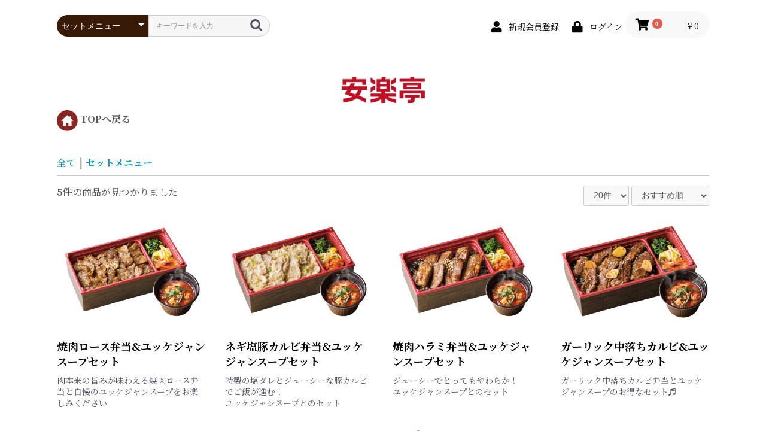

--- FILE ---
content_type: text/html; charset=UTF-8
request_url: https://bento.anrakutei.jp/products/list?category_id=34
body_size: 50787
content:
<!doctype html>
<html lang="ja">
<head prefix="og: http://ogp.me/ns# fb: http://ogp.me/ns/fb# product: http://ogp.me/ns/product#">
    <meta charset="utf-8">
    <meta name="viewport" content="width=device-width, initial-scale=1, shrink-to-fit=no">
    <meta property="og:title" content="安楽亭弁当　ご注文サイト">
    <meta property="og:type" content="website">
    <meta property="og:url" content="https://bento.anrakutei.jp/">
    <meta property="og:image" content="https://bento.anrakutei.jp/html/template/default/assets/img/top/order_top.jpg">
    <meta property="og:description" content="定番のお肉から、少し贅沢な黒毛和牛のお肉まで種類豊富にご用意しております。店内と同じく、こだわりの自然肉と特製のタレでお作りしております。安楽亭自慢の国産ブレンド米とともに是非味わってください！">
    <meta property="og:site_name" content="安楽亭弁当　ご注文サイト">
    <meta property="fb:app_id" content="872741586909192"/>
    <meta name="twitter:card" content="summary"/>
    <meta name="twitter:site" content="@anrakun"/>
    <meta name="twitter:title" content="安楽亭弁当　ご注文サイト"/>
    <meta name="twitter:description" content="定番のお肉から、少し贅沢な黒毛和牛のお肉まで種類豊富にご用意しております。店内と同じく、こだわりの自然肉と特製のタレでお作りしております。安楽亭自慢の国産ブレンド米とともに是非味わってください！" />
    <meta name="twitter:image" content="https://bento.anrakutei.jp/html/template/default/assets/img/top/order_top.jpg" />
    <meta name="twitter:card" content="summary"/>
    <meta name="twitter:site" content="@anrakun"/>
    <meta name="eccube-csrf-token" content="-zYnd8ZTAekwo84vPMCeTpAb6k8ZDwe_H-nAlAG4zw8">
    <title>安楽亭弁当 / セットメニュー</title>
                    
<meta property="og:type" content="article"/>
<meta property="og:site_name" content="安楽亭"/>
    <meta property="og:url" content="https://bento.anrakutei.jp/products/list?category_id=34"/>
    <link rel="canonical" href="https://bento.anrakutei.jp/products/list?category_id=34"/>

                    <link rel="icon" href="/html/user_data/assets/img/common/favicon.ico">
    <!-- Google Noto Serif CJK（源ノ明朝） -->
    <link href="https://fonts.googleapis.com/css?family=Noto+Serif+JP:400,700&display=swap&subset=japanese" rel="stylesheet">
    <link rel="stylesheet" href="https://maxcdn.bootstrapcdn.com/bootstrap/3.3.7/css/bootstrap.min.css">
    <link rel="stylesheet" href="/html/user_data/assets/lib/fontawesome-free-5.15.4-web/css/all.css">
    <link rel="stylesheet" href="//cdn.jsdelivr.net/jquery.slick/1.6.0/slick.css">
    <link rel="stylesheet" href="/html/template/default/assets/css/style.css">
        <style>
        .ec-productRole__priceRegular {
            padding: 12px 0;
            text-decoration: line-through;
        }
    </style>
    <script src="https://code.jquery.com/jquery-3.3.1.min.js" integrity="sha256-FgpCb/KJQlLNfOu91ta32o/NMZxltwRo8QtmkMRdAu8=" crossorigin="anonymous"></script>
    <script src="/html/user_data/assets/js/config.js?20210723"></script>
    <script>
        $(function() {
            $.ajaxSetup({
                'headers': {
                    'ECCUBE-CSRF-TOKEN': $('meta[name="eccube-csrf-token"]').attr('content')
                }
            });
        });
    </script>
                    <link rel="stylesheet" href="/html/user_data/assets/css/customize.css?20220709">
</head>
<body id="page_product_list" class="product_page">

<div class="ec-layoutRole">
                <div class="ec-layoutRole__header">
                <!-- ▼ヘッダー(商品検索・ログインナビ・カート) -->
            <div class="ec-headerNaviRole">
    <div class="ec-headerNaviRole__left">
        <div class="ec-headerNaviRole__search">
            
<div class="ec-headerSearch">
    <form method="get" class="searchform" action="/products/list">
        <div class="ec-headerSearch__category">
            <div class="ec-select ec-select_search">
                            <select name="category_id" class="category_id"><option value="">全ての商品</option><option value="7">定番焼肉弁当</option><option value="31">特盛焼肉弁当</option><option value="34" selected="selected">セットメニュー</option><option value="33">黒毛和牛焼肉弁当</option><option value="35">おこさま弁当</option><option value="15">サイドメニュー</option><option value="14">単品焼肉</option><option value="21">ドリンク・物販</option></select>
    
            </div>
        </div>
        <div class="ec-headerSearch__keyword">
            <div class="ec-input">
                <input type="search" name="name" maxlength="50" class="search-name" placeholder="キーワードを入力" />
                <button class="ec-headerSearch__keywordBtn" type="submit">
                    <div class="ec-icon">
                        <img src="/html/template/default/assets/icon/search-dark.svg" alt="">
                    </div>
                </button>
            </div>
        </div>
    </form>
</div>

<input type="hidden" value="https://bento.anrakutei.jp/products/list" id="productListUrl">
        </div>
        <div class="ec-headerRole__navSP">
            
<div class="ec-headerNavSP">
    <i class="fas fa-bars"></i>
</div>
        </div>
    </div>
    <div class="ec-headerNaviRole__right">
        <div class="ec-headerNaviRole__nav">
            
<div class="ec-headerNav">
            <div class="ec-headerNav__item">
            <a href="https://bento.anrakutei.jp/entry" class="only-pc">
                <i class="ec-headerNav__itemIcon fas fa-user fa-fw"></i>
                <span class="ec-headerNav__itemLink">新規会員登録</span>
            </a>
        </div>
                <div class="ec-headerNav__item">
            <a href="https://bento.anrakutei.jp/mypage/login" class="only-pc">
                <i class="ec-headerNav__itemIcon fas fa-lock fa-fw"></i>
                <span class="ec-headerNav__itemLink">ログイン</span>
            </a>
            <a href="https://bento.anrakutei.jp/mypage/login" class="only-sp" style="font-size: 14px;font-weight:bold;">
                <i class="ec-headerNav__itemIcon fas fa-lock fa-fw"></i>ログイン
            </a>
        </div>
    </div>

<div class="modal modal-dialog-centered logout-comfirm-modal fade" tabindex="-1" role="dialog" aria-labelledby="mySmallModalLabel" aria-hidden="true" id="logoutComfirm">
  <div class="modal-dialog">
    <div class="modal-content">
        <div class="modal-header">
            <h5 class="modal-title" id="label1">確認</h5>
        </div>
        <div class="modal-body">
            ログアウトしてもよろしいでしょうか？
        </div>
        <div class="modal-footer">
            <button type="button" class="ec-inlineBtn--action" data-link="https://bento.anrakutei.jp/logout" id="logoutComfirmYes">はい</button>
            <button type="button" class="ec-inlineBtn--cancel" id="logoutComfirmNo">いいえ</button>
        </div>
    </div>
  </div>
</div>

<style>
.logout-comfirm-modal {
    z-index: 100050;
}
</style>

<script>
    $(document).on('click', '#spLogoutBnt,#logoutLink', function(event) {
        event.preventDefault();

        $("#logoutComfirm").modal('show');
    });

    $(document).on('click', '#logoutComfirmYes', function(event) {
        $("#logoutComfirm").modal('hide');
        location.href = event.currentTarget.dataset.link;
    });

    $(document).on('click', '#logoutComfirmNo', function(event) {
        $("#logoutComfirm").modal('hide');
    });
</script>
        </div>
        <div class="ec-headerRole__cart">
            <div class="ec-cartNaviWrap">
    <div class="ec-cartNavi">
        <i class="ec-cartNavi__icon fas fa-shopping-cart">
            <span class="ec-cartNavi__badge">0</span>
        </i>
        <div class="ec-cartNavi__label">
            <div class="ec-cartNavi__price">￥0</div>
        </div>
    </div>
            <div class="ec-cartNaviNull">
            <div class="ec-cartNaviNull__message">
                <p>現在カート内に商品はございません。</p>
            </div>
        </div>
    </div>
        </div>
    </div>
</div>
        <!-- ▲ヘッダー(商品検索・ログインナビ・カート) -->
    <!-- ▼ロゴ -->
            <div class="ec-headerRole">
    <div class="ec-headerRole__title">
        <div class="ec-headerTitle">
            <div class="ec-headerTitle__title">
                <h1>
                    <a href="https://bento.anrakutei.jp/">
                        <img class="logo-img" src="/html/template/default/assets/img/common/anrakutei_red.png" alt="" role="presentation"/>
                    </a>
                </h1>
            </div>
            <div class="to-top-navi">
                <a href="https://bento.anrakutei.jp/">
                    <img class="home-navi-img" src="/html/template/default/assets/img/common/home.jpg" alt="" role="presentation"/>
                    <span class="home-navi-text" style="color: #5a5757;font-weight: bold;">TOPへ戻る</span>
                </a>
            </div>
        </div>
    </div>
</div>
        <!-- ▲ロゴ -->
    <!-- ▼営業情報 -->
            
<input type="hidden" id="onSale" value="1">
        <!-- ▲営業情報 -->
    <!-- ▼受取方法選択 -->
            


        <!-- ▲受取方法選択 -->

        </div>
    
        
    <div class="ec-layoutRole__contents">
                
                
        <div class="ec-layoutRole__main">
                        
                                    <div class="ec-searchnavRole">
            <form name="form1" id="form1" method="get" action="?">
                                    <input type="hidden" id="mode"
                           name="mode"
                           />
                                    <input type="hidden" id="category_id"
                           name="category_id"
                           value="34" />
                                    <input type="hidden" id="name"
                           name="name"
                           />
                                    <input type="hidden" id="pageno"
                           name="pageno"
                           />
                                    <input type="hidden" id="disp_number"
                           name="disp_number"
                           value="0" />
                                    <input type="hidden" id="orderby"
                           name="orderby"
                           value="0" />
                            </form>
            <div class="ec-searchnavRole__topicpath">
                <ol class="ec-topicpath">
                    <li class="ec-topicpath__item"><a href="https://bento.anrakutei.jp/products/list">全て</a>
                    </li>
                                                                        <li class="ec-topicpath__divider">|</li>
                            <li class="ec-topicpath__item--active"><a
                                        href="https://bento.anrakutei.jp/products/list?category_id=34">セットメニュー</a>
                            </li>
                                                                                </ol>
            </div>
            <div class="ec-searchnavRole__infos">
                <div class="ec-searchnavRole__counter">
                                            <span class="ec-font-bold">5件</span><span>の商品が見つかりました</span>
                                    </div>
                                    <div class="ec-searchnavRole__actions">
                        <div class="ec-select">
                            <select id="" name="disp_number" class="disp-number form-control"><option value="0">20件</option><option value="1">40件</option><option value="2">60件</option></select>
                            <select id="" name="orderby" class="order-by form-control"><option value="0">おすすめ順</option><option value="1">価格が低い順</option><option value="2">価格が高い順</option><option value="3">新着順</option></select>
                        </div>
                    </div>
                            </div>
        </div>
                    <div class="ec-shelfRole">
                <ul class="ec-shelfGrid">
                                            <li class="ec-shelfGrid__item">
                            <a href="https://bento.anrakutei.jp/products/detail/227">
                                <p class="ec-shelfGrid__item-image">
                                    <img src="/html/upload/save_image/0924110102_66f21d5ec44da.jpg" alt="焼肉ロース弁当&amp;ユッケジャンスープセット" loading="lazy">
                                </p>
                                <p class="product-name">焼肉ロース弁当&amp;ユッケジャンスープセット</p>
                                                                    <p class="product-disc">肉本来の旨みが味わえる焼肉ロース弁当と自慢のユッケジャンスープをお楽しみください</p>
                                                                                                <div class="ec-productRole__priceRegular">
			                            			                        </div>
			                                                                                    <p class="price02-default">
                                                                                                                        <span class="ec-price__price">￥1,380～ </span>
                                            <span class="ec-price__tax"> （税込￥1,490～ ）</span>
                                                                                                            </p>
                            </a>

                                                                                            <form name="form227" id="productForm227" action="https://bento.anrakutei.jp/products/add_cart/227" method="post">
                                    <div class="ec-productRole__actions">
                                                                                    <div class="ec-select">
                                                <select id="classcategory_id1227" name="classcategory_id1" class="form-control"><option value="__unselected">ごはん・お肉増量オプションを選択してください</option><option value="57" selected="selected">普通盛</option><option value="58">ごはん大盛（+97円）</option><option value="59">お肉1.5倍（＋540円）</option><option value="60">ごはん大盛＆お肉1.5倍（＋637円）</option></select>
                                                
                                            </div>
                                                                                                                            <div class="ec-numberInput"><span>数量</span>
                                            <input type="number" id="quantity227" name="quantity" required="required" min="1" maxlength="9" class="quantity form-control" value="1" />
                                            
                                        </div>
                                    </div>
                                    <input type="hidden" id="product_id227" name="product_id" value="227" /><input type="hidden" id="ProductClass227" name="ProductClass" /><input type="hidden" id="_token227" name="_token" value="XFDrVJKHSQmnGnY541rgHovUpUm7cHyduA6Qfq7Ombw" />
                                </form>
                                <div class="ec-productRole__btn">
                                    <button type="submit" class="ec-blockBtn--action add-cart" id="addCart227" data-cartid="227" form="productForm227">
                                        カートに入れる
                                    </button>
                                </div>
                                                    </li>
                                            <li class="ec-shelfGrid__item">
                            <a href="https://bento.anrakutei.jp/products/detail/229">
                                <p class="ec-shelfGrid__item-image">
                                    <img src="/html/upload/save_image/0924105712_66f21c786464a.jpg" alt="ネギ塩豚カルビ弁当&amp;ユッケジャンスープセット" loading="lazy">
                                </p>
                                <p class="product-name">ネギ塩豚カルビ弁当&amp;ユッケジャンスープセット</p>
                                                                    <p class="product-disc">特製の塩ダレとジューシーな豚カルビでご飯が進む！<br />
ユッケジャンスープとのセット</p>
                                                                                                <div class="ec-productRole__priceRegular">
			                            			                        </div>
			                                                                                    <p class="price02-default">
                                                                                                                        <span class="ec-price__price">￥1,180～ </span>
                                            <span class="ec-price__tax"> （税込￥1,274～ ）</span>
                                                                                                            </p>
                            </a>

                                                                                            <form name="form229" id="productForm229" action="https://bento.anrakutei.jp/products/add_cart/229" method="post">
                                    <div class="ec-productRole__actions">
                                                                                    <div class="ec-select">
                                                <select id="classcategory_id1229" name="classcategory_id1" class="form-control"><option value="__unselected">ごはん・お肉増量オプションを選択してください</option><option value="61" selected="selected">普通盛</option><option value="62">ごはん大盛（+97円）</option><option value="63">お肉1.5倍（＋378円）</option><option value="64">ごはん大盛＆お肉1.5倍（＋475円）</option></select>
                                                
                                            </div>
                                                                                                                            <div class="ec-numberInput"><span>数量</span>
                                            <input type="number" id="quantity229" name="quantity" required="required" min="1" maxlength="9" class="quantity form-control" value="1" />
                                            
                                        </div>
                                    </div>
                                    <input type="hidden" id="product_id229" name="product_id" value="229" /><input type="hidden" id="ProductClass229" name="ProductClass" /><input type="hidden" id="_token229" name="_token" value="XFDrVJKHSQmnGnY541rgHovUpUm7cHyduA6Qfq7Ombw" />
                                </form>
                                <div class="ec-productRole__btn">
                                    <button type="submit" class="ec-blockBtn--action add-cart" id="addCart229" data-cartid="229" form="productForm229">
                                        カートに入れる
                                    </button>
                                </div>
                                                    </li>
                                            <li class="ec-shelfGrid__item">
                            <a href="https://bento.anrakutei.jp/products/detail/228">
                                <p class="ec-shelfGrid__item-image">
                                    <img src="/html/upload/save_image/0924110010_66f21d2ac29f5.jpg" alt="焼肉ハラミ弁当&amp;ユッケジャンスープセット" loading="lazy">
                                </p>
                                <p class="product-name">焼肉ハラミ弁当&amp;ユッケジャンスープセット</p>
                                                                    <p class="product-disc">ジューシーでとってもやわらか！<br />
ユッケジャンスープとのセット</p>
                                                                                                <div class="ec-productRole__priceRegular">
			                            			                        </div>
			                                                                                    <p class="price02-default">
                                                                                                                        <span class="ec-price__price">￥1,680～ </span>
                                            <span class="ec-price__tax"> （税込￥1,814～ ）</span>
                                                                                                            </p>
                            </a>

                                                                                            <form name="form228" id="productForm228" action="https://bento.anrakutei.jp/products/add_cart/228" method="post">
                                    <div class="ec-productRole__actions">
                                                                                    <div class="ec-select">
                                                <select id="classcategory_id1228" name="classcategory_id1" class="form-control"><option value="__unselected">ごはん・お肉増量オプションを選択してください</option><option value="17" selected="selected">普通盛</option><option value="16">ごはん大盛り(+97円)</option><option value="15">お肉1.5倍(+594円)</option><option value="14">ごはん大盛り＆お肉1.5倍(+691円)</option></select>
                                                
                                            </div>
                                                                                                                            <div class="ec-numberInput"><span>数量</span>
                                            <input type="number" id="quantity228" name="quantity" required="required" min="1" maxlength="9" class="quantity form-control" value="1" />
                                            
                                        </div>
                                    </div>
                                    <input type="hidden" id="product_id228" name="product_id" value="228" /><input type="hidden" id="ProductClass228" name="ProductClass" /><input type="hidden" id="_token228" name="_token" value="XFDrVJKHSQmnGnY541rgHovUpUm7cHyduA6Qfq7Ombw" />
                                </form>
                                <div class="ec-productRole__btn">
                                    <button type="submit" class="ec-blockBtn--action add-cart" id="addCart228" data-cartid="228" form="productForm228">
                                        カートに入れる
                                    </button>
                                </div>
                                                    </li>
                                            <li class="ec-shelfGrid__item">
                            <a href="https://bento.anrakutei.jp/products/detail/96">
                                <p class="ec-shelfGrid__item-image">
                                    <img src="/html/upload/save_image/0922105051_614a8bfbca578.jpg" alt="ガーリック中落ちカルビ&amp;ユッケジャンスープセット" loading="lazy">
                                </p>
                                <p class="product-name">ガーリック中落ちカルビ&amp;ユッケジャンスープセット</p>
                                                                    <p class="product-disc">ガーリック中落ちカルビ弁当とユッケジャンスープのお得なセット♬</p>
                                                                                                <div class="ec-productRole__priceRegular">
			                            			                        </div>
			                                                                                    <p class="price02-default">
                                                                                                                        <span class="ec-price__price">￥1,380～ </span>
                                            <span class="ec-price__tax"> （税込￥1,490～ ）</span>
                                                                                                            </p>
                            </a>

                                                                                            <form name="form96" id="productForm96" action="https://bento.anrakutei.jp/products/add_cart/96" method="post">
                                    <div class="ec-productRole__actions">
                                                                                    <div class="ec-select">
                                                <select id="classcategory_id196" name="classcategory_id1" class="form-control"><option value="__unselected">ごはん・お肉増量オプションを選択してください</option><option value="57" selected="selected">普通盛</option><option value="58">ごはん大盛（+97円）</option><option value="59">お肉1.5倍（＋540円）</option><option value="60">ごはん大盛＆お肉1.5倍（＋637円）</option></select>
                                                
                                            </div>
                                                                                                                            <div class="ec-numberInput"><span>数量</span>
                                            <input type="number" id="quantity96" name="quantity" required="required" min="1" maxlength="9" class="quantity form-control" value="1" />
                                            
                                        </div>
                                    </div>
                                    <input type="hidden" id="product_id96" name="product_id" value="96" /><input type="hidden" id="ProductClass96" name="ProductClass" /><input type="hidden" id="_token96" name="_token" value="XFDrVJKHSQmnGnY541rgHovUpUm7cHyduA6Qfq7Ombw" />
                                </form>
                                <div class="ec-productRole__btn">
                                    <button type="submit" class="ec-blockBtn--action add-cart" id="addCart96" data-cartid="96" form="productForm96">
                                        カートに入れる
                                    </button>
                                </div>
                                                    </li>
                                            <li class="ec-shelfGrid__item">
                            <a href="https://bento.anrakutei.jp/products/detail/95">
                                <p class="ec-shelfGrid__item-image">
                                    <img src="/html/upload/save_image/0922103921_614a8949d1a52.jpg" alt="焼肉カルビ弁当&amp;ユッケジャンスープセット" loading="lazy">
                                </p>
                                <p class="product-name">焼肉カルビ弁当&amp;ユッケジャンスープセット</p>
                                                                    <p class="product-disc">定番の焼肉カルビ弁当とユッケジャンスープのお得なセット♬</p>
                                                                                                <div class="ec-productRole__priceRegular">
			                            			                        </div>
			                                                                                    <p class="price02-default">
                                                                                                                        <span class="ec-price__price">￥1,280～ </span>
                                            <span class="ec-price__tax"> （税込￥1,382～ ）</span>
                                                                                                            </p>
                            </a>

                                                                                            <form name="form95" id="productForm95" action="https://bento.anrakutei.jp/products/add_cart/95" method="post">
                                    <div class="ec-productRole__actions">
                                                                                    <div class="ec-select">
                                                <select id="classcategory_id195" name="classcategory_id1" class="form-control"><option value="__unselected">ごはん・お肉増量オプションを選択してください</option><option value="10" selected="selected">普通盛</option><option value="11">ごはん大盛り(+97円)</option><option value="12">お肉1.5倍(+432円)</option><option value="13">ごはん大盛り＆お肉1.5倍(+529円)</option></select>
                                                
                                            </div>
                                                                                                                            <div class="ec-numberInput"><span>数量</span>
                                            <input type="number" id="quantity95" name="quantity" required="required" min="1" maxlength="9" class="quantity form-control" value="1" />
                                            
                                        </div>
                                    </div>
                                    <input type="hidden" id="product_id95" name="product_id" value="95" /><input type="hidden" id="ProductClass95" name="ProductClass" /><input type="hidden" id="_token95" name="_token" value="XFDrVJKHSQmnGnY541rgHovUpUm7cHyduA6Qfq7Ombw" />
                                </form>
                                <div class="ec-productRole__btn">
                                    <button type="submit" class="ec-blockBtn--action add-cart" id="addCart95" data-cartid="95" form="productForm95">
                                        カートに入れる
                                    </button>
                                </div>
                                                    </li>
                                    </ul>
            </div>
            <div class="ec-modal">
                <input type="checkbox" id="ec-modal-checkbox" class="checkbox">
                <div class="ec-modal-overlay">
                    <label for="ec-modal-checkbox" class="ec-modal-overlay-close"></label>
                    <div class="ec-modal-wrap">
                        <label for="ec-modal-checkbox" class="ec-modal-close"><span class="ec-icon"><img src="/html/template/default/assets/icon/cross-dark.svg" alt=""/></span></label>
                        <div id="ec-modal-header" class="text-center">カートに追加しました。</div>
                        <div class="ec-modal-box">
                            <div class="ec-role">
                                <label for="ec-modal-checkbox" class="ec-inlineBtn--cancel">お買い物を続ける</label>
                                <a href="https://bento.anrakutei.jp/cart" class="ec-inlineBtn--action">ご注文手続きへ進む</a>
                            </div>
                        </div>
                    </div>
                </div>
            </div>
            <div class="ec-pagerRole">
                            </div>
            
                                </div>

                    </div>

        
                <div class="ec-layoutRole__footer">
                <!-- ▼フッター -->
            <div class="ec-footerRole">
    <div class="ec-footerRole__inner">
        <ul class="ec-footerNavi">
            <li class="ec-footerNavi__link">
                <a href="https://bento.anrakutei.jp/help/about">当サイトについて</a>
            </li>
            <li class="ec-footerNavi__link">
                <a href="https://www.anrakutei.co.jp/privacy.html" target="_blank">プライバシーポリシー</a>
            </li>
            <li class="ec-footerNavi__link">
                <a href="https://anrakutei.jp/wp-content/themes/anrakutei/asset/pdf/allergy/allergy_takeout.pdf" target="_blank">アレルギー物質一覧</a>
            </li>
            <!--<li class="ec-footerNavi__link">
                <a href="https://bento.anrakutei.jp/help/tradelaw">特定商取引法に基づく表記</a>
            </li>
            -->
            <li class="ec-footerNavi__link">
                <a href="https://www.anrakutei.co.jp/contact/personal.html" target="_blank">お問い合わせ</a>
            </li>
        </ul>
        <div class="ec-footerTitle">
            <div class="ec-footerTitle__logo">
                <a href="https://bento.anrakutei.jp/"><img class="logo-img" src="/html/template/default/assets/img/common/anrakutei_white.png"></a>
            </div>
            <div class="ec-footerTitle__copyright">copyright (c) Anrakutei all rights reserved.</div>
        </div>
    </div>
</div>
        <!-- ▲フッター -->

        </div>
    </div><!-- ec-layoutRole -->

<div class="ec-overlayRole"></div>
<div class="ec-drawerRoleClose"><i class="fas fa-times"></i></div>
<div class="ec-drawerRole">
                    <!-- ▼商品検索 -->
            
<div class="ec-headerSearch">
    <form method="get" class="searchform" action="/products/list">
        <div class="ec-headerSearch__category">
            <div class="ec-select ec-select_search">
                            <select name="category_id" class="category_id"><option value="">全ての商品</option><option value="7">定番焼肉弁当</option><option value="31">特盛焼肉弁当</option><option value="34" selected="selected">セットメニュー</option><option value="33">黒毛和牛焼肉弁当</option><option value="35">おこさま弁当</option><option value="15">サイドメニュー</option><option value="14">単品焼肉</option><option value="21">ドリンク・物販</option></select>
    
            </div>
        </div>
        <div class="ec-headerSearch__keyword">
            <div class="ec-input">
                <input type="search" name="name" maxlength="50" class="search-name" placeholder="キーワードを入力" />
                <button class="ec-headerSearch__keywordBtn" type="submit">
                    <div class="ec-icon">
                        <img src="/html/template/default/assets/icon/search-dark.svg" alt="">
                    </div>
                </button>
            </div>
        </div>
    </form>
</div>

<input type="hidden" value="https://bento.anrakutei.jp/products/list" id="productListUrl">
        <!-- ▲商品検索 -->
    <!-- ▼カテゴリナビ(SP) -->
            


<div class="ec-headerCategoryArea">
    <div class="ec-headerCategoryArea__heading">
        <p>カテゴリ一覧</p>
    </div>
    <div class="ec-itemNav">
        <ul class="ec-itemNav__nav">
                            <li>
                            <a href="https://bento.anrakutei.jp/products/list?category_id=7">
        定番焼肉弁当
    </a>
    
                </li>
                            <li>
                            <a href="https://bento.anrakutei.jp/products/list?category_id=31">
        特盛焼肉弁当
    </a>
    
                </li>
                            <li>
                            <a href="https://bento.anrakutei.jp/products/list?category_id=34">
        セットメニュー
    </a>
    
                </li>
                            <li>
                            <a href="https://bento.anrakutei.jp/products/list?category_id=33">
        黒毛和牛焼肉弁当
    </a>
    
                </li>
                            <li>
                            <a href="https://bento.anrakutei.jp/products/list?category_id=35">
        おこさま弁当
    </a>
    
                </li>
                            <li>
                            <a href="https://bento.anrakutei.jp/products/list?category_id=15">
        サイドメニュー
    </a>
    
                </li>
                            <li>
                            <a href="https://bento.anrakutei.jp/products/list?category_id=14">
        単品焼肉
    </a>
    
                </li>
                            <li>
                            <a href="https://bento.anrakutei.jp/products/list?category_id=21">
        ドリンク・物販
    </a>
    
                </li>
                    </ul>
    </div>
</div>
        <!-- ▲カテゴリナビ(SP) -->
    <!-- ▼ログインナビ(SP) -->
            
<div class="ec-headerLinkArea">
    <div class="ec-headerLink__list">
        <a class="ec-headerLink__item" href="https://bento.anrakutei.jp/cart">
            <div class="ec-headerLink__icon">
                <i class="fas fa-shopping-cart fa-fw"></i>
            </div>
            <span>カートを見る</span>
        </a>
                    <a class="ec-headerLink__item" href="https://bento.anrakutei.jp/entry">
                <div class="ec-headerLink__icon">
                    <i class="fas fa-user fa-fw"></i>
                </div>
                <span>新規会員登録</span>
            </a>
                        <a class="ec-headerLink__item" href="https://bento.anrakutei.jp/mypage/login">
                <div class="ec-headerLink__icon">
                    <i class="fas fa-lock fa-fw"></i>
                </div>
                <span>ログイン</span>
            </a>
                <a class="ec-headerLink__item" href="https://bento.anrakutei.jp/">
            <div class="ec-headerLink__icon">
                <i class="fas fa-home fa-fw"></i>
            </div>
            <span>ホームに戻る</span>
        </a>
    </div>
</div>
        <!-- ▲ログインナビ(SP) -->

    </div>
<div class="ec-blockTopBtn pagetop">ページトップへ</div>
<script src="https://stackpath.bootstrapcdn.com/bootstrap/3.4.1/js/bootstrap.min.js" integrity="sha384-aJ21OjlMXNL5UyIl/XNwTMqvzeRMZH2w8c5cRVpzpU8Y5bApTppSuUkhZXN0VxHd" crossorigin="anonymous"></script>
<script src="https://cdn.jsdelivr.net/jquery.slick/1.6.0/slick.min.js"></script>
<script>
var eccube_lang = {
    'common.delete_confirm': "削除してもよろしいですか?",
    'front.product.out_of_stock': "ただいま品切れ中です。",
};
</script>
<script src="/html/template/default/assets/js/function.js"></script>
<script src="/html/template/default/assets/js/eccube.js?20220924"></script>
    <script>
        eccube.productsClassCategories = {
                        "227": {"__unselected":{"__unselected":{"name":"\u9078\u629e\u3057\u3066\u304f\u3060\u3055\u3044","product_class_id":""}},"57":{"#":{"classcategory_id2":"","name":"","stock_find":true,"price01":"","price02":"1,490","price01_inc_tax":"","price02_inc_tax":"1,490","price01_with_currency":"","price02_with_currency":"\uffe51,490","price01_inc_tax_with_currency":"","price02_inc_tax_with_currency":"\uffe51,490","product_class_id":"1295","product_code":"","sale_type":"1"}},"58":{"#":{"classcategory_id2":"","name":"","stock_find":true,"price01":"","price02":"1,587","price01_inc_tax":"","price02_inc_tax":"1,587","price01_with_currency":"","price02_with_currency":"\uffe51,587","price01_inc_tax_with_currency":"","price02_inc_tax_with_currency":"\uffe51,587","product_class_id":"1296","product_code":"","sale_type":"1"}},"59":{"#":{"classcategory_id2":"","name":"","stock_find":true,"price01":"","price02":"2,030","price01_inc_tax":"","price02_inc_tax":"2,030","price01_with_currency":"","price02_with_currency":"\uffe52,030","price01_inc_tax_with_currency":"","price02_inc_tax_with_currency":"\uffe52,030","product_class_id":"1297","product_code":"","sale_type":"1"}},"60":{"#":{"classcategory_id2":"","name":"","stock_find":true,"price01":"","price02":"2,127","price01_inc_tax":"","price02_inc_tax":"2,127","price01_with_currency":"","price02_with_currency":"\uffe52,127","price01_inc_tax_with_currency":"","price02_inc_tax_with_currency":"\uffe52,127","product_class_id":"1298","product_code":"","sale_type":"1"}}},                         "229": {"__unselected":{"__unselected":{"name":"\u9078\u629e\u3057\u3066\u304f\u3060\u3055\u3044","product_class_id":""}},"61":{"#":{"classcategory_id2":"","name":"","stock_find":true,"price01":"","price02":"1,274","price01_inc_tax":"","price02_inc_tax":"1,274","price01_with_currency":"","price02_with_currency":"\uffe51,274","price01_inc_tax_with_currency":"","price02_inc_tax_with_currency":"\uffe51,274","product_class_id":"1303","product_code":"","sale_type":"1"}},"62":{"#":{"classcategory_id2":"","name":"","stock_find":true,"price01":"","price02":"1,371","price01_inc_tax":"","price02_inc_tax":"1,371","price01_with_currency":"","price02_with_currency":"\uffe51,371","price01_inc_tax_with_currency":"","price02_inc_tax_with_currency":"\uffe51,371","product_class_id":"1304","product_code":"","sale_type":"1"}},"63":{"#":{"classcategory_id2":"","name":"","stock_find":true,"price01":"","price02":"1,652","price01_inc_tax":"","price02_inc_tax":"1,652","price01_with_currency":"","price02_with_currency":"\uffe51,652","price01_inc_tax_with_currency":"","price02_inc_tax_with_currency":"\uffe51,652","product_class_id":"1305","product_code":"","sale_type":"1"}},"64":{"#":{"classcategory_id2":"","name":"","stock_find":true,"price01":"","price02":"1,749","price01_inc_tax":"","price02_inc_tax":"1,749","price01_with_currency":"","price02_with_currency":"\uffe51,749","price01_inc_tax_with_currency":"","price02_inc_tax_with_currency":"\uffe51,749","product_class_id":"1306","product_code":"","sale_type":"1"}}},                         "228": {"__unselected":{"__unselected":{"name":"\u9078\u629e\u3057\u3066\u304f\u3060\u3055\u3044","product_class_id":""}},"17":{"#":{"classcategory_id2":"","name":"","stock_find":true,"price01":"","price02":"1,814","price01_inc_tax":"","price02_inc_tax":"1,814","price01_with_currency":"","price02_with_currency":"\uffe51,814","price01_inc_tax_with_currency":"","price02_inc_tax_with_currency":"\uffe51,814","product_class_id":"1299","product_code":"","sale_type":"1"}},"16":{"#":{"classcategory_id2":"","name":"","stock_find":true,"price01":"","price02":"1,911","price01_inc_tax":"","price02_inc_tax":"1,911","price01_with_currency":"","price02_with_currency":"\uffe51,911","price01_inc_tax_with_currency":"","price02_inc_tax_with_currency":"\uffe51,911","product_class_id":"1300","product_code":"","sale_type":"1"}},"15":{"#":{"classcategory_id2":"","name":"","stock_find":true,"price01":"","price02":"2,408","price01_inc_tax":"","price02_inc_tax":"2,408","price01_with_currency":"","price02_with_currency":"\uffe52,408","price01_inc_tax_with_currency":"","price02_inc_tax_with_currency":"\uffe52,408","product_class_id":"1301","product_code":"","sale_type":"1"}},"14":{"#":{"classcategory_id2":"","name":"","stock_find":true,"price01":"","price02":"2,505","price01_inc_tax":"","price02_inc_tax":"2,505","price01_with_currency":"","price02_with_currency":"\uffe52,505","price01_inc_tax_with_currency":"","price02_inc_tax_with_currency":"\uffe52,505","product_class_id":"1302","product_code":"","sale_type":"1"}}},                         "96": {"__unselected":{"__unselected":{"name":"\u9078\u629e\u3057\u3066\u304f\u3060\u3055\u3044","product_class_id":""}},"57":{"#":{"classcategory_id2":"","name":"","stock_find":true,"price01":"","price02":"1,490","price01_inc_tax":"","price02_inc_tax":"1,490","price01_with_currency":"","price02_with_currency":"\uffe51,490","price01_inc_tax_with_currency":"","price02_inc_tax_with_currency":"\uffe51,490","product_class_id":"1329","product_code":"","sale_type":"1"}},"58":{"#":{"classcategory_id2":"","name":"","stock_find":true,"price01":"","price02":"1,587","price01_inc_tax":"","price02_inc_tax":"1,587","price01_with_currency":"","price02_with_currency":"\uffe51,587","price01_inc_tax_with_currency":"","price02_inc_tax_with_currency":"\uffe51,587","product_class_id":"1330","product_code":"","sale_type":"1"}},"59":{"#":{"classcategory_id2":"","name":"","stock_find":true,"price01":"","price02":"2,030","price01_inc_tax":"","price02_inc_tax":"2,030","price01_with_currency":"","price02_with_currency":"\uffe52,030","price01_inc_tax_with_currency":"","price02_inc_tax_with_currency":"\uffe52,030","product_class_id":"1331","product_code":"","sale_type":"1"}},"60":{"#":{"classcategory_id2":"","name":"","stock_find":true,"price01":"","price02":"2,127","price01_inc_tax":"","price02_inc_tax":"2,127","price01_with_currency":"","price02_with_currency":"\uffe52,127","price01_inc_tax_with_currency":"","price02_inc_tax_with_currency":"\uffe52,127","product_class_id":"1332","product_code":"","sale_type":"1"}}},                         "95": {"__unselected":{"__unselected":{"name":"\u9078\u629e\u3057\u3066\u304f\u3060\u3055\u3044","product_class_id":""}},"10":{"#":{"classcategory_id2":"","name":"","stock_find":true,"price01":"","price02":"1,382","price01_inc_tax":"","price02_inc_tax":"1,382","price01_with_currency":"","price02_with_currency":"\uffe51,382","price01_inc_tax_with_currency":"","price02_inc_tax_with_currency":"\uffe51,382","product_class_id":"1317","product_code":"","sale_type":"1"}},"11":{"#":{"classcategory_id2":"","name":"","stock_find":true,"price01":"","price02":"1,479","price01_inc_tax":"","price02_inc_tax":"1,479","price01_with_currency":"","price02_with_currency":"\uffe51,479","price01_inc_tax_with_currency":"","price02_inc_tax_with_currency":"\uffe51,479","product_class_id":"1318","product_code":"","sale_type":"1"}},"12":{"#":{"classcategory_id2":"","name":"","stock_find":true,"price01":"","price02":"1,814","price01_inc_tax":"","price02_inc_tax":"1,814","price01_with_currency":"","price02_with_currency":"\uffe51,814","price01_inc_tax_with_currency":"","price02_inc_tax_with_currency":"\uffe51,814","product_class_id":"1319","product_code":"","sale_type":"1"}},"13":{"#":{"classcategory_id2":"","name":"","stock_find":true,"price01":"","price02":"1,911","price01_inc_tax":"","price02_inc_tax":"1,911","price01_with_currency":"","price02_with_currency":"\uffe51,911","price01_inc_tax_with_currency":"","price02_inc_tax_with_currency":"\uffe51,911","product_class_id":"1320","product_code":"","sale_type":"1"}}}                    };

        $(function() {

            $('select[name=classcategory_id1]').change();

            // 表示件数を変更
            $('.disp-number').change(function() {
                var dispNumber = $(this).val();
                $('#disp_number').val(dispNumber);
                $('#pageno').val(1);
                $("#form1").submit();
            });

            // 並び順を変更
            $('.order-by').change(function() {
                var orderBy = $(this).val();
                $('#orderby').val(orderBy);
                $('#pageno').val(1);
                $("#form1").submit();
            });

            $('.add-cart').on('click', function(e) {
                var $form = $(this).parents('li').find('form');

                // 個数フォームのチェック
                var $quantity = $form.parent().find('.quantity');
                if ($quantity.val() < 1) {
                    $quantity[0].setCustomValidity('1以上で入力してください。');
                    setTimeout(function() {
                        loadingOverlay('hide');
                    }, 100);
                    return true;
                } else if ($quantity.val() > 99) {
                    $quantity[0].setCustomValidity('99以下で入力してください。');
                    setTimeout(function() {
                        loadingOverlay('hide');
                    }, 100);
                    return true;
                } else {
                    $quantity[0].setCustomValidity('');
                }
                e.preventDefault();
                $.ajax({
                    url: $form.attr('action'),
                    type: $form.attr('method'),
                    data: $form.serialize(),
                    dataType: 'json',
                    beforeSend: function(xhr, settings) {
                        // Buttonを無効にする
                        $('.add-cart').prop('disabled', true);
                    }
                }).done(function(data) {
                    // レスポンス内のメッセージをalertで表示
                    $.each(data.messages, function() {
                        $('#ec-modal-header').html(this);
                    });

                    $('#ec-modal-checkbox').prop('checked', true);

                    // カートブロックを更新する
                    $.ajax({
                        url: 'https://bento.anrakutei.jp/block/cart',
                        type: 'GET',
                        dataType: 'html'
                    }).done(function(html) {
                        $('.ec-headerRole__cart').html(html);
                    });
                }).fail(function(data) {
                    alert('オプションを選択してください。');
                }).always(function(data) {
                    // Buttonを有効にする
                    $('.add-cart').prop('disabled', false);
                });
            });
        });

        $('.ec-modal-wrap').on('click', function(e) {
            // モーダル内の処理は外側にバブリングさせない
            e.stopPropagation();
        });
        $('.ec-modal-overlay, .ec-modal, .ec-modal-close, .ec-inlineBtn--cancel').on('click', function() {
            $('.ec-modal').hide()
        });
    </script>
    <script src="/html/user_data/assets/js/customize.js?2022082801"></script>
</body>
</html>


--- FILE ---
content_type: text/css
request_url: https://bento.anrakutei.jp/html/user_data/assets/css/customize.css?20220709
body_size: 11056
content:
/* カスタマイズ用CSS */
body {
    /*font-family: 'MatisseProN-DB' !important;*/
    font-family: 'Noto Serif JP', serif !important;
}

/* IE10〜11だけ */
@media all and (-ms-high-contrast:none){
    .btn {
        padding: 8px 10px 2px;
    }
}

html {
    height: 100%;
}

.no-scroll-y {
    height: 100vh;
    overflow-y: hidden;
}

.only-pc {
    display: none;
}

.only-sp {
    display: block;
}

@media only screen and (min-width: 768px){
    .only-pc {
        display: block;
    }

    .only-sp {
        display: none;
    }
}

/*
 * トップカテゴリ
 */
.top-category-items {
    display: table;
    table-layout: fixed;
    width: 100%;
    margin-bottom: 1px;
}

.top-category-item {
    display: table-cell !important;
    float: none !important;
    border-left: solid 1px;
}

.top-category-item:last-child {
    border-right: solid 1px;
}

.top-category-item a {
    color: #3d2314 !important;
}

.top-category-name-row {
    padding: 12px;
    background-color: #b13f3f;
    color: white;
    font-weight: bold;
    margin-bottom: 24px;
}

.ec-categoryNaviRole-pc {
    margin-top: 24px;
}

.top-product-list:nth-child(n+2) {
    margin-top: 48px;
}

/* トップバナー */
.ec-bannerRole {
    margin: 0 auto;
    padding-left: 20px;
    padding-right: 20px;
    box-sizing: border-box;
    font-size: 16px;
    line-height: 1.4;
    color: #525263;
    -webkit-text-size-adjust: 100%;
    width: 100%;
    max-width: 1130px;
    margin-bottom: 24px;
}

.ec-bannerRole img {
    width: 100%;
}

/* トップページで受取方法の選択関連
    選ぶ前
*/
.receive-method {
    /* スマホでも表示される処理 */
    display: none;
    margin-bottom: 24px;
}

.receive-method-header {
    padding: 12px 15px;
    background-color: #a21306;
    color: white;
    line-height: 2;
    font-size: 20px;
}

.receive-method-delivery-header {
    padding: 12px 15px;
    background-color: #75b357;
    color: white;
    line-height: 2;
    font-size: 20px;
}

.receive-method-body {
    background-color: whitesmoke;
    padding: 15px;
    border: solid 1px #a0a0a0;
}

.receiv-method-actions {
    padding: 15px 0 0;
}

.receiv-method-actions>div {
    text-align: center;
}

.receiv-method-actions>div>button {
    font-size: 16px;
    width: 180px;
    margin-top: 6px;
    background-color: #3d1f0a !important;
    border-color: #3d1f0a !important;
}

.ec-select-msg {
    font-size: 1.4rem;
    color: #c04c1c;
}

.alert-msg {
    color: #c04c1c;
    font-size: 16px;
}

.not-23ya,
.only-23ya {
    display: none;
}

/* オーバーライト */
.modal-backdrop {
    position: fixed !important;
}

#mapModal {
    z-index: 1047 !important;
    padding: 0 !important;
}

#mapModal .modal-dialog {
    width: 100%;
    height: 100vh;
    margin: 0;
    padding: 0;
}

#receiveTimeModal {
    z-index: 1046 !important;
}

#receiveTimeModal .modal-dialog {
    max-width: 450px;
}

#searchTenpoFrowLocationModal {
    z-index: 1045 !important;
}

#changeReceivetenpoModal {
    z-index: 1041 !important;
}

#receiveTimeModal .modal-header,
#changeReceivetenpoModal .modal-header,
#searchTenpoFrowLocationModal .modal-header,
#mapModal .modal-header {
    background-color: #a21306;
    color: white;
    font-size: 20px;
}

.modal .close {
    opacity: 1 !important;
    width: 18px;
    color: white !important;
}

.modal-title {
    margin: 0;
    display: inline-block;
    text-align: center;
    /*width: calc(100% - 50px);*/
    width: calc(100% - 30px);
    font-size: 18px;
}

.change-tenpo-bnt {
    color: white !important;
    font-size: 16px !important;
}

#tenpolist {
    height: 400px;
    overflow-y: auto;
    background-image: url(../img/ajax-loader20160608.gif);
    background-repeat: no-repeat;
    background-position: center;
}

#tenpolist .list-group-item {
    line-height: 3;
}

.tenpolist-select-address,
.tenpolist-select-bnt {
    display: inline-block;
}

.tenpolist-select-address {
    max-width: calc(100% - 80px);
    line-height: 1.5;
}

.tenpolist-select-bnt {
    float: right;
}

.distance {
    color: #9e8c08;
}

.tenponm {
    font-weight: bold;
}

.address {
    opacity: 0.8;
}

.tenpo-infomation {
    display: block;
    color: red;
}

#changeReceivetenpoModal .receiv-method-actions {
    border-top: 1px solid #e5e5e5;
    margin-top: 15px;
}

/* カート */
.order-receivetenpo {
    margin-top: 18px;
    font-size: 18px;
}

.check-carno-block,
.input-carno-block {
    background-color: #f3f3f3;
    padding: 6px;
}

.order-carno-msg {
    font-size: 14px;
    color: red;
}

.order-carno {
    width: 280px !important;
}

/* 受取時間選択 */
#receiveTimeList {
    text-align: center;
}

#receiveTimeList .receivetime-item {
    margin: 3px;
}

#receiveTimeList .col-xs-3 {
    padding: 0 !important;
}

.selected {
    background-color: red !important;
    border-color: red !important;
}

#shopping_order_Shippings_0_DeliveryTime {
    -webkit-appearance: none;/* ベンダープレフィックス(Google Chrome、Safari用) */
    -moz-appearance: none; /* ベンダープレフィックス(Firefox用) */
    appearance: none; /* 標準のスタイルを無効にする */
    background-color: white;
    border: white;
    font-size: 16px;
}

#shopping_order_Shippings_0_DeliveryTime::-ms-expand { /* select要素のデザインを無効にする（IE用） */
    display: none;
    background-color: white;
    border: white;
    font-size: 16px;
}

/* 商品カート関連 */
.product-name {
    margin-bottom: inherit;
    color: black;
    font-weight: bold;
    font-size: 18px;
    padding-bottom: 10px;
}

.product-disc {
    font-size: 14px;
    margin-bottom: 6px;
}

.product-price .ec-price__price {
    display: block;
    font-size: 2rem;
    color: red;
}

.price02-default .ec-price__price {
    font-size: 2rem;
    color: red;
}

.ec-productRole__price {
    margin-top: auto;
    margin-bottom: 12px;
}

.ec-productRole__priceRegular,
.ec-productRole__priceRegularPrice {
    padding: 12px 0;
    text-decoration: line-through;
}

/* 共通 */
.error-msg {
    color: red;
    margin: 0;
    height: 100%;
    background-color: white;
}

.hidden {
    display: none;
}

.point-text {
    color: red;
}

.btn-default,
.ec-blockBtn,
.ec-blockBtn--top,
.ec-inlineBtn--top {
    background-color: #391a07 !important;
    border-color: #391a07 !important;
    color: white !important;
    border-radius: 4px !important;
}

.change-tenpo-bnt,
.change-receive-time {
    padding: 10px 16px !important;
}

.change-receive-time {
    background-color: #f1091c !important;
    border-color: #f1091c !important;
    font-weight: bold !important;
    color: white;
}

.ec-blockBtn--action,
.ec-blockBtn--cancel,
.ec-inlineBtn,
.ec-blockTopBtn,
.ec-inlineBtn--cancel,
.ec-inlineBtn--action {
    border-radius: 4px !important;
}

.ec-inlineBtn--cancel,
.ec-inlineBtn--action {
    width: 160px;
    margin-bottom: 12px;
}

.ec-select_search {
    background: #391a07 !important;
}

.ec-drawerRole,
.ec-drawerRole .ec-headerLinkArea,
.ec-footerRole {
    background: #391a07 !important;
}

.sales-information {
    margin-bottom: 24px;
}

.modal-footer {
    text-align: center !important;
}

.ec-shelfGrid .ec-shelfGrid__item-image {
    height: 120px;
}

@media only screen and (min-width: 768px) {
    .ec-shelfGrid .ec-shelfGrid__item-image {
        height: 180px;
    }

    .ec-eyecatchRole .ec-eyecatchRole__introDescriptiron {
        width: max-content !important;
    }
}

@media only screen and (max-width: 767px) {
    .see-more img {
		width: 100% !important;
	}
}

.sit-msg {
    font-size: 3rem;
    width: 100%;
    text-align: center;
    padding-top: 12px;
}

.ec-select__time {
    font-size: 18px !important;
}

#shopping_order_Shippings_0_DeliveryTime {
    font-size: 20px !important;
}

.logo-img {
    width: 140px !important;
    height: auto;
}

.to-top-navi {
    text-align: left;
    padding-bottom: 12px;
    padding-top: 12px;
}

.home-navi-img {
    width: 35px !important;
    height: auto;
}

.category-nav {
    margin-bottom: 12px;
    margin-top: 24px;
}

.height-line {
    color: red;
}

.mg0 {
    margin: 0 !important;
}

.ec-headerTitle__title a {
    margin-bottom: 0 !important;
}

.green {
    background-color: green !important;
    border-color: green !important;
}

.bg-load-overlay {
    z-index: 990 !important;
}

.ec-sliderRole {
    margin-bottom: 0 !important;
}

.ec-productRole__actions select {
    width: 100% !important;
    font-size: 13px !important;
}

.price02-default .ec-price__tax,
.price01-default .ec-price__tax {
    font-size: 1.1rem;
    color: #323d3a;
}

.svg-inline--fa {
    height: 28px;
}

.warning-msg {
    line-height: 1.5;
    color: #594e4e;
}

.see-more {
    text-align: right;
    font-size: 24px;
}

.top-product-list .ec-shelfGrid__item {
    margin-bottom: 0;
    margin-top: 24px;
}

.receivetime-item,
.ec-cartNavi,
.ec-cartNavi--cancel,
.ec-headerNavSP,
.ec-overlayRole,
.ec-drawerRoleClose {
    cursor: pointer;
}

.top-product-lists {
    margin-bottom: 48px !important;
    margin-top: 24px !important;
}

/* デリバリー情報がない場合、デリバリーウィンドウを表示しない */
#deliveryMethod {
    display: none;
}

#deliveryMethod .tel {
    text-align: right;
}

#deliveryMethod .tel>a {
    background-color: #391a07;
    padding: 6px;
    color: white;
    border-radius: 4px !important;
}

/* デリバリー関連 */
.delirery-disc {
    margin-bottom: 24px;
}

.delirery-address .ec-zipInput>span {
    margin-left: 0;
    padding-left: 0;
}

.delirery-address-label {
    background-color: #bbe0a9;
    padding: 12px;
    margin-bottom: 12px;
}

.delirery-address-label>h3 {
    margin: 0;
    display: inline-block;
    font-size: 18px;
}

.delirery-address-label>span {
    padding-left: 12px;
    color: red;
}

.ec-delivery-address-info {
    font-size: 18px;
    display: none;
}

#deliveryAddressInfoView {
    font-size: 18px;
}

.ec-zipInput input {
    max-width: 10em;
}

.delivery-pre {
    width: 150px !important;
}

.delivery-tenpoinfo {
    margin-bottom: 24px;
}


.ok-icon {
    color: green;
    padding-left: 12px;
}

.ban-icon {
    color: red;
    padding-left: 12px;
}

.ec-orderRole__detail .ec-errorMessage {
    display: none;
}

.hidden-dom {
    visibility: hidden;
}

.ec-select__delivery {
    font-size: 18px;
}

/* スマホでカテゴリタイトルが見切れる対応 */
.category-nav[style*="sp.jpg"] {
    height : calc(( 71 / 800 ) * 100vw) !important;
}

/* トップバナー関連 */
.top-banner-block {
    display: block;
    margin-top: 6px;
}

/* Twitterアカウント移行リンク関連 */
.twitter-link-block {
    text-align: center;
    margin-bottom: 30px;
    font-size: 20px;
}
.twitter-link-cover {
    border-style: double;
    padding: 10px;
    color: red;
}
.twitter-link {
    color: red;
}

@media only screen and (max-width: 767px) {
    .twitter-link-block {
        font-size: 16px;
    }
    .twitter-link-cover {
        padding: 10px;
    }
}



--- FILE ---
content_type: application/javascript
request_url: https://bento.anrakutei.jp/html/user_data/assets/js/customize.js?2022082801
body_size: 36196
content:
/* カスタマイズ用Javascript */
var gyotaicd = '0000'; // 安楽亭
var tenpoInfoArr = [];
var onSale = '0';

$(function() {
    var onSale = $('#onSale').val();
    var orderType = Number(localStorage.getItem('orderType'));
    var topMedia = $('#topMedia').val();

    // キャンペーンカテゴリを表示する際に、ローカールの店舗をクリアする
    if (topMedia != undefined && topMedia.length > 0 && topMedia == 'line') {
        var savedTenpoinfo = localStorage.getItem('selectedTenpoinfo');
        if (savedTenpoinfo != '' && savedTenpoinfo != undefined && savedTenpoinfo != null) {
            savedTenpoinfo = JSON.parse(savedTenpoinfo);

            if (exceptionTenpo.indexOf(Number(savedTenpoinfo.tenpocd)) > -1) {
                localStorage.clear();
            }
        }
    }

    // 受付時間外なら、カートに入れるボタンと店舗検索ボタンを無効にする
    if (onSale == '0') {
        // 店舗検索ボタン
        $('button').prop("disabled", true);
    } else {
        $('button').prop("disabled", false);

        var savedTenpoinfo = localStorage.getItem('selectedTenpoinfo');

        // お受取り店舗の設定が済んでいる場合は、無効にしたボタンを復活させる
        if (savedTenpoinfo != '' && savedTenpoinfo != undefined && savedTenpoinfo != null) {
            savedTenpoinfo = JSON.parse(savedTenpoinfo);

            setSelectedtenpoinfo(savedTenpoinfo);
        } else {
            // 「カートにいれる」、「カートへ進む」ボタンを無効化
            $('#cartBlock_toCart').prop("disabled", true);
            $('.add-cart').prop("disabled", true);
        }

        var pathname = location.pathname;
        if (pathname == '/' || pathname == '/cart') {
            $('#receiveMethod').css('display', 'block');
        }
    }

    // 注文タイプ
    if (orderType == undefined || orderType == null) {
        $('input[name="orderType"]:eq(0)').prop('checked', true);
        $('#nonmemberAddress').css('display', 'flex');
    } else {
        $('input[name="orderType"]:eq(' + orderType + ')').prop('checked', true);

        if (orderType == 1) {
            if (pathname == '/' || pathname == '/cart') {
                var deliveryPostcd = localStorage.getItem('deliveryPostcd');
                var deliveryPre = localStorage.getItem('deliveryPre');
                var deliveryAddr1 = localStorage.getItem('deliveryAddr1');
                var deliveryAddr2 = (localStorage.getItem('deliveryAddr2') != 'null') ? localStorage.getItem('deliveryAddr2') : '';

                // デリバリー住所情報があれば、表示する
                if (deliveryPostcd != 'null' && deliveryPostcd != null && deliveryPostcd != undefined && deliveryPostcd != '') {
                    $('#deliveryPostcd').val(deliveryPostcd);
                    $('#deliveryPre').val(deliveryPre);
                    $('#deliveryAddr01').val(deliveryAddr1);
                    $('#deliveryAddr02').val(deliveryAddr2);
                }

                updateDeliveryInfo();

                if ($('#nonmemberAddress').length > 0) {
                    $('#nonmemberAddress').css('display', 'none');
                }
            }
        } else {
            // デリバリー住所情報を初期化
            clearDeliveryInfo();

            if ($('#nonmemberAddress').length > 0) {
                $('#nonmemberAddress').css('display', 'flex');
            }
        }
    }
    // Enterキーを無効にする
    $("input").on("keydown", function(e) {
        if ((e.which && e.which === 13) || (e.keyCode && e.keyCode === 13)) {
            return false;
        } else {
            return true;
        }
    });
});

// 住所検索
$(document).on('click', '#searchAddress', function() {
    let postalcodeDom = null;
    
    if ($('#entry_postal_code').length > 0) {
        $('#entry_postal_code').val($('#pre_entry_postal_code').val());
        postalcodeDom = document.getElementById("entry_postal_code");
    } else if ($('#nonmember_postal_code').length >0) {
        $('#nonmember_postal_code').val($('#pre_entry_postal_code').val());
        postalcodeDom = document.getElementById("nonmember_postal_code");
    } else if ($('#customer_postal_code').length > 0) {
        $('#customer_postal_code').val($('#edit2').val());
        postalcodeDom = document.getElementById("customer_postal_code");
    }
    
    if (postalcodeDom != null) {
        //postalcodeDom.dispatchEvent(new KeyboardEvent("keyup"));
        try {
            // Chrome, Safari, Firefox
            evt = new KeyboardEvent('keyup');
        } catch (e) {
            // PhantomJS (wat!)
            evt = document.createEvent('KeyboardEvent');
            evt.initEvent('keyup', true, false);
        }

        postalcodeDom.dispatchEvent(evt);
    }
});

/*
// 宅配バナー処理
$(document).on('click', '.delivery-banner', function() {
    var tenpocd = $('.delivery-banner').data('tenpocd');
    var onSale = $('#onSale').val();

    // 受付時間外なら、アラートを表示する。
    if (onSale == '0') {
        alert('ただいま受付時間外です。朝8時よりご利用いただけます。');
    } else {
        $.ajax({
            type: 'POST',
            url: apiPath + "/get_tenpoinfo_by_tenpocd.php",
            data:{
                'tenpocd': tenpocd
            },
            dataType: 'json',
            timeout: 3000,
        })
        .done(function(data) {
            if (data.code === '00') {
                var result = data.result;
    
                // resultがnullなら、現在の店舗情報が最新とする。
                if (result == null) {
                    alert('申し訳ございません。このバナーは無効です。');
                } else {
                	var tenpoinfo = result;
                	 
                    // ローカールストレージで保存した店舗情報
                    let lsTenpoinfo = localStorage.getItem('selectedTenpoinfo');

                    if (lsTenpoinfo == null) {
                        // 選択した店舗情報を反映する
                        setSelectedtenpoinfo(tenpoinfo);
                        
                        setTimeout(function() {
                            // 宅配を選択する
                            $('input[name="orderType"]:eq(1)').prop('checked', true).trigger('change');
                        }, 500);
                    } else {
                        lsTenpoinfo = JSON.parse(lsTenpoinfo);
                        
                        // 空のカートか
                        const cartIsEmpty = $('#cartIsEmpty').val();
                        
                        if (lsTenpoinfo.tenpo_type != result.tenpo_type && cartIsEmpty == '0') {
                            $('#changeTenpoAlertModal').modal('show');
                        } else {
                            // 選択した店舗情報を反映する
                            setSelectedtenpoinfo(tenpoinfo);
                            
                            setTimeout(function() {
                                // 宅配を選択する
                                $('input[name="orderType"]:eq(1)').prop('checked', true).trigger('change');
                            }, 500);
                        }
                    }
                }
            } else {
                console.log('通信が失敗しました。しばらくしてから、お試しください。');
                return false;
            }
        })
        .fail(function(data) {
            console.log('通信が失敗しました。しばらくしてから、お試しください。');
            return false;
        });
    }
});
*/

$(document).on('change', '.address-item', function() {
    setTimeout(function() {
        updateDeliveryInfo();
    }, 500);
});

$(document).on('change', 'input[name="orderType"]', function() {
    var type = $(this).val();
    localStorage.setItem('orderType', type);

    if(type === '1') {
        updateDeliveryInfo();
        $('#nonmemberAddress').css('display', 'none');
        $('.alert-msg').css('display', 'block');

        $('#tenpoLable').text('配達店舗');
        $('#timeLable').text('配達希望時間');

        $('#shopping_order_Shippings_0_Delivery').val(2).trigger("change");
        setTimeout(function () {
            $('#shopping_order_Payment_5').prop('checked', true);
        }, 800);

        $('.only-delivery').css('display', 'flex');
    } else {
        clearDeliveryInfo();

        // 無効にしたボタンを復活させる
        $('button:not(.change-tenpo-bnt):not(.select-tenpo-btn):not(.close):not(.select-tenpo-status-bnt)').prop("disabled", false);

        $('#nonmemberAddress').css('display', 'flex');
        $('.alert-msg').css('display', 'none');

        $('#tenpoLable').text('お受取り店舗');
        $('#timeLable').text('お受取り時間');
        
        $('#shopping_order_Shippings_0_Delivery').val(1).trigger("change");
        setTimeout(function () {
            $('#shopping_order_Payment_1').prop('checked', true);
        }, 800);

        $('.only-delivery').css('display', 'none');
    }

    if ($('#cartBuystep').length > 0) {
        var cartHref = document.getElementById('cartBuystep').dataset.href.split('/');

        cartHref[cartHref.length - 1] = type;
        document.getElementById('cartBuystep').dataset.href = cartHref.join('/');
    }

    if ($('#orderType').length > 0) {
        $('#orderType').val(type);
    }
});

// デリバリー住所情報の設定
function updateDeliveryInfo() {
    var orderType = Number(localStorage.getItem('orderType'));
    var postcd = $('#deliveryPostcd').val().trim();
    var pre = ($('#deliveryPre').val() == undefined) ? '' : $('#deliveryPre').val();
    var addr1 = ($('#deliveryAddr01').val() == undefined) ? '' : $('#deliveryAddr01').val();
    var addr2 = ($('#deliveryAddr02').val() == undefined) ? '' : $('#deliveryAddr02').val();
    var address = postcd + ' ' + pre + addr1 + addr2;

    // デリバリー住所情報をローカルストレージに保存する
    localStorage.setItem('deliveryPostcd', postcd);
    localStorage.setItem('deliveryPre', pre);
    localStorage.setItem('deliveryAddr1', addr1);
    localStorage.setItem('deliveryAddr2', addr2);

    // 宅配ではない場合、処理をスキップする
    if (orderType !== 1) {
    	return false;
    }

    if (postcd === '---') {
        $('#distance').html('<i class="fas fa-exclamation-triangle ban-icon"></i>郵便番号を選択してください');
        alert('郵便番号を選択してください');
        // 店舗変更、店舗選択、閉じる、キャンセルなどモーダルに関連するボタン以外はすべて操作禁止にする
        $('button:not(.change-tenpo-bnt):not(.select-tenpo-btn):not(.close):not(.modal-footer button)').prop("disabled", true);
        return false;
    }

    if (addr2 == '') {
        $('#distance').html('<i class="fas fa-exclamation-triangle ban-icon"></i>番地・ビル名を入力してくだい');
        alert('番地・ビル名を入力してくだい');
        // 店舗変更、店舗選択、閉じる、キャンセルなどモーダルに関連するボタン以外はすべて操作禁止にする
        $('button:not(.change-tenpo-bnt):not(.select-tenpo-btn):not(.close):not(.modal-footer button)').prop("disabled", true);
        return false;
    }

    getLatlonByAddress(address.trim());

    if (orderType == 1 && $('#nonmember_postal_code').length > 0) {
        $('#nonmember-postal_code').val(postcd.replace('-', ''));
        $('#nonmember_address_pref').val($('#nonmember_address_pref option:contains(' + pre + ')').val());
        $('#nonmember_address_addr01').val(addr1);
        $('#nonmember_address_addr02').val(addr2);
    }

    if (orderType == 1 && $('#customer-ok').length > 0 && $('#deliveryPostcd').val() != '---') {
        $('#customer-postal_code').val(postcd.replace('-', ''));
        $('#customer-pre').val($('#nonmember_address_pref option:contains(' + pre + ')').val());
        $('#customer-addr01').val(addr1);
        $('#customer-addr02').val(addr2);

        updateAddress();
    }
}

// デリバリー住所情報のクリア
function clearDeliveryInfo() {
    // デリバリー住所情報を初期化
    localStorage.setItem('deliveryPostcd', '---');
    localStorage.setItem('deliveryPre', '');
    localStorage.setItem('deliveryAddr1', '');
    localStorage.setItem('deliveryAddr2', '');
}

function getTenpoList() {
    // 店舗リストをクリアする
    $('#tenpolist').html(null);

    $('#searchTenpoFrowLocationModal').modal('show');
    
    setTimeout(function() {
        if ($('#tenpolist').length == 0) {
            return;
        }

        var tenpolistDom = $('#tenpolist').html().trim();

        // 店舗情報の取得に失敗したら、エラーメッセージを表示する
        if (tenpolistDom == '') {
            var errorDom = '<p class="error-msg">近隣店舗一覧を取得できませんでした。ご利用の端末の位置情報をONにしてから、再度お試しください。</p>';
            $('#tenpolist').html(errorDom);
        }
    }, 6000);

    // sslの場合は、現在地を取得できる。
    navigator.geolocation.getCurrentPosition(function(position) {
        getLatlon(position);
    }, function (error) {
        // エラーコードのメッセージを定義
        var errorMessage = {
            0: "原因不明のエラーが発生しました。" ,
            1: "位置情報の取得が許可されませんでした。" ,
            2: "電波状況などで位置情報が取得できませんでした。" ,
            3: "位置情報の取得に時間がかかり過ぎてタイムアウトしました。" ,
        };

        alert(errorMessage[error.code]);
    },
    {
        'enableHighAccuracy': false ,
        'timeout': 8000 ,
        'maximumAge': 5000
    });
}

function getLatlon(position) {
    var lat = position.coords.latitude;
    var lon = position.coords.longitude;

    initTenpolist(gyotaicd, lat, lon);
}

// メーリングリストを初期化
function initTenpolist(gyotaicd, lat, lon) {
    // 業態情報を取得し、モーダルへセットする
    $.ajax({
        type: 'POST',
        url: apiPath + "/get_tenpolist_by_latlon.php",
        data:{
            'gyotaicd': gyotaicd,
            'lat': lat,
            'lon': lon
        },
        dataType: 'json',
        timeout: 3000,
    })
    .done(function(data) {
        if (data.code === '00') {
            tenpolistInfoArr = data.result;

            setTenpolist(tenpolistInfoArr);
        } else {
            console.log('処理が失敗しました。しばらくしてから、お試しください。');
            return false;
        }
    })
    .fail(function(data) {
        console.log('処理が失敗しました。しばらくしてから、お試しください。');
        return false;
    });
}

// 店舗リストをセットする
function setTenpolist(tenpolistInfoArr) {
    var tenpolist = '<ul class="list-group">';

    for (var i = 0; i < tenpolistInfoArr.length; i++) {
        var distance = Math.floor(tenpolistInfoArr[i].distance * Math.pow(10, 2)) / Math.pow(10, 2) + 'Km';
        var buttonDiv = '<div class="tenpolist-select-bnt">' +
                            '<button type="button" class="btn btn-default select-tenpo-bnt" data-tenpocd="' + tenpolistInfoArr[i].tenpocd + '">決定</button>' +
                        '</div>';

        tenpoInfoArr[tenpolistInfoArr[i].tenpocd] = tenpolistInfoArr[i];

        if (tenpolistInfoArr[i].stop_flg == '1') {
            // 情報ウィンドウの表示コンテンツを設定
            buttonDiv = '';
        }

        tenpolist += '<li class="list-group-item">' +
                        '<div class="tenpolist-select-address">' +
                            '候補' + (i + 1) + '：<br>' +
                            '<span class="tenponm">' +
                                tenpolistInfoArr[i].tenponm + 
                            '</span>' +
                            '　' + 
                            '<span class="address">' +
                                tenpolistInfoArr[i].address +
                            '</span>' +
                            ' ' + 
                            '<span class="distance">' + 
                                distance +
                            '</span>' +
                            ' ' +
                            '<span class="tenpo-infomation">' +
                                tenpolistInfoArr[i].infomation +
                            '</span>' +
                        '</div>' +
                        buttonDiv +
                    '</li>';
    }

    tenpolist += '</ul>';

    $('#tenpolist').html(tenpolist);
}

// 選択した店舗を受け取り店舗へ反映する
function setSelectedtenpoinfo(tenpoinfo) {
    var receiveMethodHeaderDom = createReceiveInfoDom('0', tenpoinfo.tenponm, tenpoinfo.address, tenpoinfo.infomation, tenpoinfo.delivery_infomation, tenpoinfo.tel);
    var selectedTenpoDom = createReceiveInfoDom('1', tenpoinfo.tenponm, tenpoinfo.address, tenpoinfo.infomation, tenpoinfo.delivery_infomation, tenpoinfo.tel);
    var deliveryTenpoDom = createReceiveInfoDom('2', tenpoinfo.tenponm, tenpoinfo.address, tenpoinfo.infomation, tenpoinfo.delivery_infomation, tenpoinfo.tel);

    $('#receiveMethodBody').html(receiveMethodHeaderDom);
    $('#selectedTenpo').html(selectedTenpoDom);
    $('#deliveryTenpoinfo').html(deliveryTenpoDom);

    if ($('#OrderReceiveTenpo').length == 1) {
        $('#OrderReceiveTenpo').html(tenpoinfo.tenponm);
    }

    if ($('#orderTenpocd').length == 1) {
        $('#orderTenpocd').val(tenpoinfo.tenpocd);
    }

    if ($('#orderTenponm').length == 1) {
        $('#orderTenponm').val(tenpoinfo.tenponm);
    }

    if ($('#orderTenpoPostcd').length == 1) {
        $('#orderTenpoPostcd').val(tenpoinfo.postcd);
    }

    if ($('#orderTenpoAddress').length == 1) {
        $('#orderTenpoAddress').val(tenpoinfo.address);
    }

    if ($('#orderTenpoTel').length == 1) {
        $('#orderTenpoTel').val(tenpoinfo.tel);
    }

    if ($('#orderTenpoMail').length == 1) {
        $('#orderTenpoMail').val(tenpoinfo.mail);
        $('.change-tenpo-bnt').prop("disabled", true);
    } else {
        $('.change-tenpo-bnt').prop("disabled", false);
    }

    // 選択した店舗が23夜の場合
    if (tenpoinfo.tenpocd == '1033') {
        $('.not-23ya').css('display', 'none');
        $('.only-23ya').css('display', 'block');

        // デフォルトは、店舗受取とする。
        $('input[name="orderType"]:eq(0)').prop('checked', true);
        $('input[name="orderType"]').prop('disabled', false);
    } else if (tenpoinfo.tenpocd == '2020' || tenpoinfo.tenpocd == '2043') {
        $('.not-23ya').css('display', 'block');
        $('.only-23ya').css('display', 'none');

        // デフォルトは、店舗受取とする。
        $('input[name="orderType"]:eq(0)').prop('checked', true);
        $('input[name="orderType"]').prop('disabled', true);
        localStorage.setItem('orderType', '0');
    } else {
        // デリバリー情報の初期化
        clearDeliveryInfo();

        $('.not-23ya').css('display', 'none');
        $('.only-23ya').css('display', 'none');

        // デフォルトは、店舗受取とする。
        $('input[name="orderType"]:eq(0)').prop('checked', true);
        $('input[name="orderType"]').prop('disabled', true);
        localStorage.setItem('orderType', '0');
    }

    // 無効にしたボタンを復活させる
    $('button:not(.change-tenpo-bnt):not(.select-tenpo-btn):not(.close):not(.select-tenpo-status-bnt)').prop("disabled", false);

    // 選択した店舗を保存する。
    tenpoinfo = JSON.stringify(tenpoinfo);
    localStorage.setItem('selectedTenpoinfo', tenpoinfo);

    $('*').modal('hide');

    if ($('#cartBuystep').length > 0) {
        var cartHref = document.getElementById('cartBuystep').dataset.href.split('/');
        var orderType = (localStorage.getItem('orderType') != '1') ? '0' : '1';

        cartHref[cartHref.length - 1] = orderType;
        document.getElementById('cartBuystep').dataset.href = cartHref.join('/');
    }

    // 店舗更新フォームがある場合、更新処理を実行する
    if ($('#changeTenpoForm').length > 0) {
        updateTenpoinfo();
    }
}

// 店舗情報を更新する
function updateTenpoinfo() {
    let lsTenpoinfo = localStorage.getItem('selectedTenpoinfo');
        lsTenpoinfo = JSON.parse(lsTenpoinfo);

    const lsTenpocd = lsTenpoinfo.tenpocd;
    const lsTenpoType = lsTenpoinfo.tenpo_type;

    const svTenpocd = $('#changeTenpoForm ._tenpocd').val();
    const svTenpoType = $('#changeTenpoForm ._tenpo_type').val();

    if ((typeof lsTenpoType != "undefined") && lsTenpoType != svTenpoType) {
        // 店舗を変更した場合、変更後の店舗情報へ更新する
        $('#changeTenpoForm ._tenpocd').val(lsTenpocd);
        $('#changeTenpoForm ._tenpo_type').val(lsTenpoType);
        
        $('#changeTenpoForm').trigger('submit');
        
        // 店舗タイプ変更中は、ボタンを無効にする
        $('button').prop("disabled", true);
    } else {
        console.log('店舗情報変更なし');
    }
}

// お受取り店舗情報のDOM
function createReceiveInfoDom(type, tenponm, address, infomation, delivery_infomation, tel) {
    // デフォルト：変更可能
    var actionBnt = '<button type="button" class="btn btn-default change-tenpo-bnt">変更</button>';
    var infomationDiv = '<span class="tenpo-infomation">' +
                            infomation +
                        '</span>';

    if (type === '1') {
        // 選択中
        actionBnt = '<button type="button" class="btn btn-default select-tenpo-status-bnt" disabled>選択中</button>';
    } else if (type === '2') {
        // デリバリー店舗情報
        actionBnt = '';
        infomationDiv = '';
    }

    var dom = '<div>'+
        '<div class="tenpolist-select-address">' +
            '<span class="tenponm">' +
                tenponm +
            '</span>' +
            ' ' +
            '<span class="address">' +
                address +
            '</span>' +
            ' ' +
            infomationDiv +
        '</div>' +
        '<div class="tenpolist-select-bnt">' +
            actionBnt +
        '</div>' +
    '</div>';

    if ($("#shopping_order_Shippings_0_DeliveryTime").length > 0) {
        $("#shopping_order_Shippings_0_DeliveryTime").val(null);
        $('#changeReceiveTime').text('選んでください');
    }

    if (delivery_infomation != null && delivery_infomation != undefined) {
        var pathname = location.pathname;
        
        if (pathname == '/' || pathname == '/cart') {
            $('#deliveryMethod').css('display', 'block');
        }

        $('#deliveryMethod .point-text').html(delivery_infomation);
        $('#deliveryMethod .tel').html('<a href="tel:'+ tel +'"><span class="glyphicon glyphicon-phone-alt" aria-hidden="true"></span> ' + tel + '</a>');
    } else {
        $('#deliveryMethod').css('display', 'none');
    }

    return dom;
}

/*----------------------------------*/
/* マップ画面を開く                  */
/*----------------------------------*/
function funcMapOpen() {
   $('#mapModal').modal('show');
   funcMovotoCurrent();
}

/*----------------------------------*/
/* モーダルを閉じる*/
/*----------------------------------*/
function closeModal(id) {
    $('#' + id).modal('hide');
}

/*----------------------------------*/
/* カートへ移動する*/
/*----------------------------------*/
function toCart() {
    location.href='/cart';
}

/*----------------------------------*/
/* 通常のメニューを表示する           */
/*----------------------------------*/
function viewNormalMenu() {
    var targetTenpoinfo = $('#exceptionTenpoAlertModal .view-normal-bnt').data('tenpoinfo');
    setSelectedtenpoinfo(targetTenpoinfo);

    location.href='/view_normal_menu';
}

// 決定ボタン処理
$(document).on('click', '.select-tenpo-bnt', function () {
    var tenpocd = $(this).data('tenpocd');
    var tenpoinfo = tenpoInfoArr[tenpocd];
    var media = $('#media').val();

    // 更新前のorderType
    const oldOrderType = localStorage.getItem('orderType');

    // キャンペーン対象外店舗かを確認する。
    if (media == 'line' && exceptionTenpo.indexOf(tenpocd) > -1) {
        $('#exceptionTenpoAlertModal').modal('show');
    } else {
        setSelectedtenpoinfo(tenpoinfo);

        $('#searchTenpoFrowLocationModal').modal('hide');
    }

    let orderType = (tenpocd === '1033') ? '1' : '0';
    if (orderType !== oldOrderType) {
        // orderType変更イベントを発火させる
        $('input[name="orderType"]:eq(' + orderType + ')').prop('checked', true).trigger('change');
    }
});

// お受取り店舗の変更ボタン処理
$(document).on('click', '.change-tenpo-bnt', function () {
    $('#changeReceivetenpoModal').modal('show');
});

$(document).on('click', '.receivetime-item', function() {
    var time = $(this).data('time');

    selectedDeliveryTime = time;

    $('#shopping_order_Shippings_0_DeliveryTime').val(deliveryTimeObj[time]);
    $('#changeReceiveTime').text('変更する');
    $('#changeReceiveTime').addClass('green');
    $('#receiveTimeModal').modal('hide');
});

function createReceiveTimelist(id, selectedTime) {
    // 15分単位表示
    var interval = 15;
    var nowDate = new Date();
    
    // 秒をゼロにする
    nowDate.setSeconds(0);
    nowDate.setMilliseconds(0);
    
    var nowTimeStr = nowDate.getTime();

    var savedTenpoinfo = localStorage.getItem('selectedTenpoinfo');
        tenpoinfo = JSON.parse(savedTenpoinfo);
    var tenpoStarttime = tenpoinfo.starttime;
    var tenpoEndtime = tenpoinfo.endtime;
    
    if (tenpoinfo == null || tenpoinfo == '' || tenpoinfo.stop_flg == '1') {
        $('#receiveTimeList').html('<p class="tenpo-infomation">店舗を選択してから、もう一度お試しください。</p>');
        return;
    }

    var nowYmd = nowDate.getFullYear() + '/' + (nowDate.getMonth() + 1) + '/' + nowDate.getDate();

    if ($('#shopping_order_Shippings_0_shipping_delivery_date').val() != null &&
        $('#shopping_order_Shippings_0_shipping_delivery_date').val() != undefined &&
        $('#shopping_order_Shippings_0_shipping_delivery_date').val() != '') {
            nowYmd = $('#shopping_order_Shippings_0_shipping_delivery_date').val();

            // デリバリー開始、終了時間は、固定。
            tenpoStarttime = '12:00';
            tenpoEndtime = '20:00';
    }

    var startTime = new Date(nowYmd + ' ' + tenpoStarttime);
    var startTimeStr = startTime.getTime();

    var endTime = new Date(nowYmd + ' ' + tenpoEndtime);
    var endTimeArr = tenpoEndtime.split(':');
    if (Number(endTimeArr[0]) < siteStartTime) {
        endTime.setDate(endTime.getDate() + 1);
    }

    var now = new Date();
    var nowDateTemp = new Date();

    if (now.getHours() >= 0 && now.getHours() < siteStartTime) {
        nowDateTemp = new Date(now.getFullYear(), now.getMonth(), now.getDate() + 1, now.getHours(), now.getMinutes());
        nowDate.setDate(nowDate.getDate() + 1);
    }

    // 秒をゼロにする
    nowDateTemp.setSeconds(0);
    nowDateTemp.setMilliseconds(0);

    if (nowDateTemp.getTime() > endTime.getTime() || nowDateTemp.getTime() < siteStartTime) {
        $('#receiveTimeList').html('<p class="tenpo-infomation">大変申し訳ございませんが、お弁当の注文受付が終了しました。</p>');
        return;
    }

    var orderType = Number(localStorage.getItem('orderType'));
    var firstTime = 30;
    if (orderType == 1) {
        firstTime = 40;
        interval = 30;
    }

    // 30分後から注文可能
    nowDate.setMinutes(nowDate.getMinutes() + firstTime);

    if (nowDate.getMinutes() == 0) {
        var mm = interval;
        nowDate.setMinutes(mm);
        nowTimeStr = nowDate.getTime();
    } else if (nowDate.getMinutes() % interval != 0) {
        var mm = nowDate.getMinutes() - nowDate.getMinutes() % interval + interval;
        nowDate.setMinutes(mm);
        nowTimeStr = nowDate.getTime();
    }
    
    // 選択可能時間があるかを判定する
    if (nowTimeStr > endTime.getTime()) {
        $('#receiveTimeList').html('<p class="tenpo-infomation">大変申し訳ございませんが、お弁当の注文受付が終了しました。</p>');
        return;
    }

    if (startTimeStr < nowTimeStr) {
        startTime = nowDate;
        
        endTime.setMinutes(endTime.getMinutes() + interval);
        
        var targetEndTime = new Date(nowYmd + ' ' + tenpoEndtime);
        
        if (endTime.getTime() > targetEndTime.getTime()) {
            endTime.setMinutes(endTime.getMinutes() - interval);
        }
    }

    var endTimeStr = endTime.getTime();

    var list = '';
    var hhList = [];

    for(startTimeStr; startTimeStr <= endTimeStr; startTime.setMinutes(startTime.getMinutes() + interval), startTimeStr = startTime.getTime()) {
        var hh = toHh(startTime);
        var hhmm = toTime(startTime);

        list += '<div class="row-' +  hh + '"><input type="button" class="btn btn-info receivetime-item" data-time="' + hhmm + '" value="' + hhmm + '" id="timebn' + hhmm.replace(':', '') + '"></div>';

        hhList.push(hh);
    }

    $('#' + id).html(list);

    var delhh = null;

    for(var i = 0; i < hhList.length; i++) {
        var domnum = $('.row-' + hhList[i]).length;

        if ((domnum != 4 && i == 0) || (delhh == null && delhh == hhList[i])) {
            for(var j = 0; j < (4 - domnum); j++) {
                $('.row-' + hhList[i] + ':first').before('<div class="col-sm-3 col-xs-3"></div>');
            }
        }

        delhh = hhList[i];

        $('.row-' + hhList[i]).addClass('col-sm-3 col-xs-3');
    }

    if (selectedTime != null && selectedTime != undefined) {
        $('#timebn' + selectedTime.replace(':', '')).addClass('selected');
    }
}

function toTime(timeObj) {
    var hour = timeObj.getHours();
    var minute = timeObj.getMinutes();

    var hh = ('00' + hour).slice(-2);
    var mm = ('00' + minute).slice(-2);

    var time = hh + ':' +mm;

    return time
}

function toHh(timeObj) {
    var hour = timeObj.getHours();
    var hh = ('00' + hour).slice(-2);

    return hh;
}

function toMm(timeObj) {
    var minute = timeObj.getMinutes();
    var mm = ('00' + minute).slice(-2);

    return mm;
}

/* 最新の店舗受付時間をとってくる。*/
function getLatesttenpoinfo() {
    var savedTenpoinfo = localStorage.getItem('selectedTenpoinfo');
    var tenpoinfo = JSON.parse(savedTenpoinfo);

    var tenpocd = tenpoinfo.tenpocd;
    var starttime = tenpoinfo.starttime;
    var endtime = tenpoinfo.endtime;

    $.ajax({
        type: 'POST',
        url: apiPath + "/get_latest_tenpoinfo.php",
        data:{
            'tenpocd': tenpocd,
            'starttime': starttime,
            'endtime': endtime
        },
        dataType: 'json',
        timeout: 3000,
    })
    .done(function(data) {
        if (data.code === '00') {
            var result = data.result;

            // resultがnullなら、現在の店舗情報が最新とする。
            if (result == null) {
                console.log('選択中の店舗情報が最新です。');
            } else if (result.stop_flg == '1') {
                var msg = '大変申し訳ございません。' + tenpoinfo.tenponm + 'の本日のお弁当受付は終了しました。別の店舗をお選びください。';

                $('#ec-modal-header').text(msg);
                $('#ec-modal-checkbox').prop('checked', true);
                
                tenpoinfo.starttime = result.starttime;
                tenpoinfo.endtime = result.endtime;
                tenpoinfo.stop_flg = result.stop_flg;
                tenpoinfo.infomation = result.infomation;

                // 店舗の情報を更新する
                $('.tenpolist-select-address .tenpo-infomation').html(result.infomation);

                // ローカルストレージの店舗情報を更新する
                tenpoinfo = JSON.stringify(tenpoinfo);
                localStorage.setItem('selectedTenpoinfo', tenpoinfo);
            } else {
                tenpoinfo.starttime = result.starttime;
                tenpoinfo.endtime = result.endtime;
                tenpoinfo.stop_flg = result.stop_flg;
                tenpoinfo.infomation = result.infomation;

                // 店舗の情報を更新する
                $('.tenpolist-select-address .tenpo-infomation').html(result.infomation);

                // ローカルストレージの店舗情報を更新する
                tenpoinfo = JSON.stringify(tenpoinfo);
                localStorage.setItem('selectedTenpoinfo', tenpoinfo);
            }
        } else {
            console.log('通信が失敗しました。しばらくしてから、お試しください。');
            return false;
        }
    })
    .fail(function(data) {
        console.log('通信が失敗しました。しばらくしてから、お試しください。');
        return false;
    });
}

/* オーバーライト処理 */
// TODO: カート展開時のアイコン変更処理
$(document).on('click', '.ec-cartNavi', function() {
    $('.ec-cartNaviIsset').toggleClass('is-active');
    $('.ec-cartNaviNull').toggleClass('is-active')
});

$(document).on('click', '.ec-cartNavi--cancel', function() {
    $('.ec-cartNaviIsset').toggleClass('is-active');
    $('.ec-cartNaviNull').toggleClass('is-active')
});

$(document).on('click', '.ec-headerNavSP', function() {
    $('.ec-layoutRole').toggleClass('is_active');
    $('.ec-drawerRole').toggleClass('is_active');
    $('.ec-drawerRoleClose').toggleClass('is_active');
    $('body').toggleClass('have_curtain');
});

$(document).on('click', '.ec-overlayRole', function() {
    $('body').removeClass('have_curtain');
    $('.ec-layoutRole').removeClass('is_active');
    $('.ec-drawerRole').removeClass('is_active');
    $('.ec-drawerRoleClose').removeClass('is_active');
});

$(document).on('click', '.ec-drawerRoleClose', function() {
    $('body').removeClass('have_curtain');
    $('.ec-layoutRole').removeClass('is_active');
    $('.ec-drawerRole').removeClass('is_active');
    $('.ec-drawerRoleClose').removeClass('is_active');
});

// カテゴリ変更で商品一覧を表示する
$(document).on('change', '.category_id', function () {
    var categoryId = $(this).val();
    var productListUrl = $('#productListUrl').val();

    var redirect_url = productListUrl + '?category_id=' + categoryId;
    location.href = redirect_url;
});

--- FILE ---
content_type: application/javascript
request_url: https://bento.anrakutei.jp/html/user_data/assets/js/config.js?20210723
body_size: 701
content:
var siteRoot = '';
var userDataPath = 'html/user_data';
var protocol = location.protocol;
var hostname = location.hostname;
var siteStartTime = 7; // サイトの営業開始時間

var siteUrl = protocol + '//' + hostname;
var apiPath = siteUrl + '/api';


// キャンペーン対象外店舗
var exceptionTenpo = [
    9021,//三郷早稲田店
    9035,//東戸塚店
    2055,//大井町店
    2557,//越谷神明店
    3011,//西橋本店
    3035,//八王子上柚木店
    3053,//町田成瀬店
    2035,//七輪房　所沢東新井店
    2044,//七輪房　立川一番町店
    3083,//七輪房　環八蒲田店
    4149 // 豊洲店（ゴースト店舗）
];